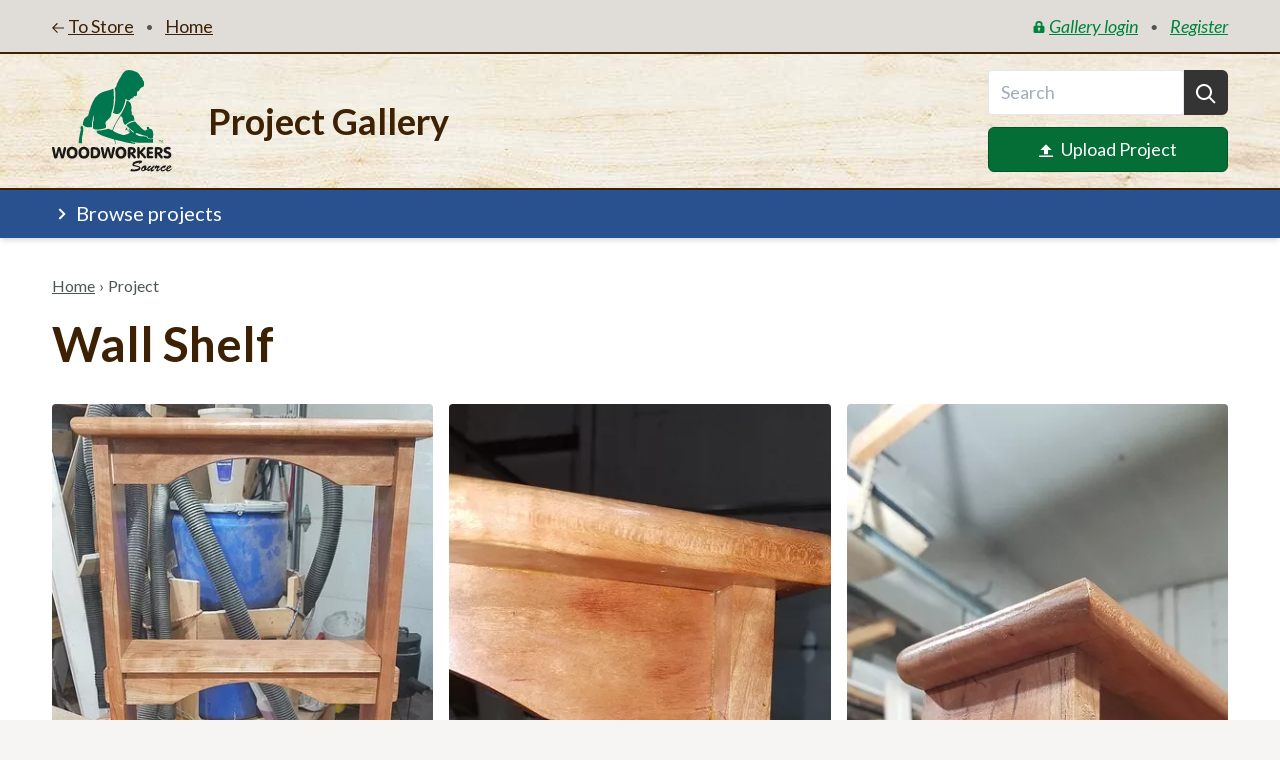

--- FILE ---
content_type: text/html; charset=UTF-8
request_url: https://www.woodworkerssource.com/project-gallery/projects/6130/wall-shelf
body_size: 7253
content:
<!doctype html><html class="no-js" lang="en-US"><head><meta charset="utf-8"><title>Wall Shelf</title><meta name="description" content="" /><link rel="home" href="https://www.woodworkerssource.com/project-gallery/" /><link rel="canonical" href="https://www.woodworkerssource.com/project-gallery/projects/6130"><meta name="viewport" content="width=device-width, initial-scale=1"><meta property="og:title" content="Wall Shelf"><meta property="og:type" content="website"><meta property="og:url" content="https://www.woodworkerssource.com/project-gallery/projects/6130"><meta property="og:image" content=""><meta name="format-detection" content="telephone=no"/><meta name="theme-color" content="#fafafa"><script>
      /*! modernizr 3.11.3 (Custom Build) | MIT *
 * https://modernizr.com/download/?-setclasses !*/
!function(n,e,s,o){function a(n,e){return typeof n===e}var i=[],t={_version:"3.11.3",_config:{classPrefix:"",enableClasses:!0,enableJSClass:!0,usePrefixes:!0},_q:[],on:function(n,e){var s=this;setTimeout(function(){e(s[n])},0)},addTest:function(n,e,s){i.push({name:n,fn:e,options:s})},addAsyncTest:function(n){i.push({name:null,fn:n})}},Modernizr=function(){};Modernizr.prototype=t,Modernizr=new Modernizr;var l=[],f=s.documentElement,r="svg"===f.nodeName.toLowerCase();!function(){var n,e,s,o,t,f,r;for(var c in i)if(i.hasOwnProperty(c)){if(n=[],e=i[c],e.name&&(n.push(e.name.toLowerCase()),e.options&&e.options.aliases&&e.options.aliases.length))for(s=0;s<e.options.aliases.length;s++)n.push(e.options.aliases[s].toLowerCase());for(o=a(e.fn,"function")?e.fn():e.fn,t=0;t<n.length;t++)f=n[t],r=f.split("."),1===r.length?Modernizr[r[0]]=o:(Modernizr[r[0]]&&(!Modernizr[r[0]]||Modernizr[r[0]]instanceof Boolean)||(Modernizr[r[0]]=new Boolean(Modernizr[r[0]])),Modernizr[r[0]][r[1]]=o),l.push((o?"":"no-")+r.join("-"))}}(),function(n){var e=f.className,s=Modernizr._config.classPrefix||"";if(r&&(e=e.baseVal),Modernizr._config.enableJSClass){var o=new RegExp("(^|\\s)"+s+"no-js(\\s|$)");e=e.replace(o,"$1"+s+"js$2")}Modernizr._config.enableClasses&&(n.length>0&&(e+=" "+s+n.join(" "+s)),r?f.className.baseVal=e:f.className=e)}(l),delete t.addTest,delete t.addAsyncTest;for(var c=0;c<Modernizr._q.length;c++)Modernizr._q[c]();n.Modernizr=Modernizr}(window,window,document);    </script><link rel="icon" href="https://www.woodworkerssource.com/project-gallery//favicon.ico?v=1"><link rel="stylesheet" href="https://www.woodworkerssource.com/project-gallery//css/main.min.css"><link href="https://fonts.googleapis.com/css2?family=Lato:ital,wght@0,400;0,700;1,400;1,700&display=swap" rel="stylesheet"><!-- Global site tag (gtag.js) - Google Analytics --><script async src="https://www.googletagmanager.com/gtag/js?id=G-GS5Z2Q7496"></script><script>
  window.dataLayer = window.dataLayer || [];
  function gtag(){dataLayer.push(arguments);}
  gtag('js', new Date());

  gtag('config', 'G-GS5Z2Q7496');
</script><!-- Hotjar Tracking Code for www.woodworkerssource.com --><script>
    (function(h,o,t,j,a,r){
        h.hj=h.hj||function(){(h.hj.q=h.hj.q||[]).push(arguments)};
        h._hjSettings={hjid:708856,hjsv:6};
        a=o.getElementsByTagName('head')[0];
        r=o.createElement('script');r.async=1;
        r.src=t+h._hjSettings.hjid+j+h._hjSettings.hjsv;
        a.appendChild(r);
    })(window,document,'https://static.hotjar.com/c/hotjar-','.js?sv=');
</script><style> #id_765334929 { background-image: url(https://www.woodworkerssource.com/project-gallery/uploads/_transformed/site/775/header-bg_353fe5.jpg) } </style></head><body><header class="Header js-header"><div class="bg-gray-200 border-b-2 border-brown-500 py-3"><div class="container flex"><div class="flex items-center"><a class="Link group underline relative cursor-pointer mt-px " href="https://woodworkerssource.com"><svg class="svg-icon Link_icon inline mr-1  " focusable="false" role="img" aria-label="arrow-left"><use xlink:href="https://www.woodworkerssource.com/project-gallery/img/icons.svg#arrow-left" aria-hidden="true"></use></svg>To Store</a><span class="mx-3 text-gray-400 text-sm ">&bull;</span><a class="Link group underline relative cursor-pointer mt-px mr-2 " href="https://www.woodworkerssource.com/project-gallery/"><span class="whitespace-no-wrap">Home</span></a></div><div class="flex items-center ml-auto pl-3 text-green-300 italic links-inherit-color md:text-lg"><a class="Link group underline relative cursor-pointer text-base md:text-lg " href="https://www.woodworkerssource.com/project-gallery/login"><svg class="svg-icon Link_icon inline mr-1 -mt-2px " focusable="false" role="img" aria-label="lock-closed"><use xlink:href="https://www.woodworkerssource.com/project-gallery/img/icons.svg#lock-closed" aria-hidden="true"></use></svg>Gallery login</a><span class="mx-3 text-gray-400 text-sm ">&bull;</span><a class="Link group underline relative cursor-pointer text-base md:text-lg " href="https://www.woodworkerssource.com/project-gallery/register"><span class="whitespace-no-wrap">Register</span></a></div></div></div><div class="bg-gray-100 bg-center border-b-2 border-brown-500 py-4" id="id_765334929"><div class="container flex items-center"><a class="flex-1 mr-6 sm:mr-4 md:flex-none w-220 sm:flex-auto sm:w-100 md:w-140" href="https://www.woodworkerssource.com/project-gallery/"><picture><img class="Header_logo w-auto sm:w-full" src="https://www.woodworkerssource.com/project-gallery/uploads/site/woodworkers-source-logo.svg" width="89" height="75" alt="" sizes="90px" style=""></picture></a><div class="ml-auto w-220 sm:w-auto sm:flex sm:items-center sm:flex-grow"><p class="h1 text-center text-brown-500 sm:w-full sm:flex-auto sm:pr-6 md:pr-8 md:text-left lg:text-4xl">Project Gallery</p><div class="mt-3 sm:w-180 sm:mt-0 flex-none md:w-240"><form action="https://www.woodworkerssource.com/project-gallery/search" autocomplete="off"><div class="flex"><input class="form-input w-full md:text-lg" type="search" size="5" name="q" placeholder="Search"><button class="px-3 bg-gray-500 text-white rounded-r-md" aria-label="Search"><svg class="svg-icon icon-xl" focusable="false" role="img" aria-label="search"><use xlink:href="https://www.woodworkerssource.com/project-gallery/img/icons.svg#search" aria-hidden="true"></use></svg></button></div></form><a class="flex justify-center items-center text-white rounded-md bg-green-400 border border-green-500 px-4 py-2 mt-3 hover:bg-green-500 md:text-lg" href="https://www.woodworkerssource.com/project-gallery/login?redirect=upload"><svg class="svg-icon mr-2" focusable="false" role="img" aria-label="upload"><use xlink:href="https://www.woodworkerssource.com/project-gallery/img/icons.svg#upload" aria-hidden="true"></use></svg> Upload Project
          </a></div></div></div></div><div class="Header_filterToggle z-10 bg-blue-300 text-white shadow-md "><div class="container h-full flex"><noscript><a class="text-white" href="#filters">Browse projects &darr;</a></noscript><button class="flex w-full items-center mb-2px md:text-lg lg:text-xl hide-no-js js-filterToggle" aria-expanded="false" aria-controls="filters"><svg class="svg-icon icon-xl md:mr-1 lg:mt-px" focusable="false" role="img" aria-label="chevron-right"><use xlink:href="https://www.woodworkerssource.com/project-gallery/img/icons.svg#chevron-right" aria-hidden="true"></use></svg> Browse projects
        </button></div></div></header><main><div class="container page"><nav class="Crumbs " aria-label="Breadcrumb"><ol><li><a class="underline" href="https://www.woodworkerssource.com/project-gallery/">Home</a><span class="px-1" aria-hidden>›</span></li><li><span class="" aria-current="page">Project</span></li></ul></nav><article><h1 class="inline mt-2 mr-2 sm:mr-4 md:mr-5">Wall Shelf</h1><div class="mt-3 sm:mt-5 md:mt-7"><ul class="Masonry clearfix -m-1 lg:-m-2"><li class="Masonry_sizer p-1 w-1/2 sm:w-1/3 lg:p-2" role="presentation"></li><li class="Masonry_item float-left p-1 w-1/2 sm:w-1/3 lg:p-2"><a class="" href="https://www.woodworkerssource.com/project-gallery/uploads/_transformed/projects/6130/6131/IMG_20210102_225512_505_4e41ff.jpg" data-fancybox="gallery" data-caption=""><picture><source type="image/webp" srcset="https://www.woodworkerssource.com/project-gallery/uploads/_transformed/projects/6130/6131/IMG_20210102_225512_505_a2db52.webp?1610150718 175w, https://www.woodworkerssource.com/project-gallery/uploads/_transformed/projects/6130/6131/IMG_20210102_225512_505_616b2c.webp?1610150718 400w" sizes="(min-width: 1024px) 380px, (min-width: 768px) 237px, (min-width: 576px) 175px, 50vw"><img class="block rounded" src="data:image/svg+xml;charset=utf-8,%3Csvg%20xmlns%3D%27http%3A%2F%2Fwww.w3.org%2F2000%2Fsvg%27%20width%3D%271%27%20height%3D%271%27%20style%3D%27background%3Atransparent%27%2F%3E" srcset="https://www.woodworkerssource.com/project-gallery/uploads/_transformed/projects/6130/6131/IMG_20210102_225512_505_a2db52.jpg?1610150718 175w, https://www.woodworkerssource.com/project-gallery/uploads/_transformed/projects/6130/6131/IMG_20210102_225512_505_616b2c.jpg?1610150718 400w" width="400" height="500" alt="" sizes="(min-width: 1024px) 380px, (min-width: 768px) 237px, (min-width: 576px) 175px, 50vw" style="width:100%;height:auto;"></picture></a></li><li class="Masonry_item float-left p-1 w-1/2 sm:w-1/3 lg:p-2"><a class="" href="https://www.woodworkerssource.com/project-gallery/uploads/_transformed/projects/6130/6132/20210108_185703_4e41ff.jpg" data-fancybox="gallery" data-caption=""><picture><source type="image/webp" srcset="https://www.woodworkerssource.com/project-gallery/uploads/_transformed/projects/6130/6132/20210108_185703_a2db52.webp?1610150719 175w, https://www.woodworkerssource.com/project-gallery/uploads/_transformed/projects/6130/6132/20210108_185703_616b2c.webp?1610150719 400w" sizes="(min-width: 1024px) 380px, (min-width: 768px) 237px, (min-width: 576px) 175px, 50vw"><img class="block rounded" src="data:image/svg+xml;charset=utf-8,%3Csvg%20xmlns%3D%27http%3A%2F%2Fwww.w3.org%2F2000%2Fsvg%27%20width%3D%271%27%20height%3D%271%27%20style%3D%27background%3Atransparent%27%2F%3E" srcset="https://www.woodworkerssource.com/project-gallery/uploads/_transformed/projects/6130/6132/20210108_185703_a2db52.jpg?1610150719 175w, https://www.woodworkerssource.com/project-gallery/uploads/_transformed/projects/6130/6132/20210108_185703_616b2c.jpg?1610150719 400w" width="400" height="711" alt="" sizes="(min-width: 1024px) 380px, (min-width: 768px) 237px, (min-width: 576px) 175px, 50vw" style="width:100%;height:auto;"></picture></a></li><li class="Masonry_item float-left p-1 w-1/2 sm:w-1/3 lg:p-2"><a class="" href="https://www.woodworkerssource.com/project-gallery/uploads/_transformed/projects/6130/6133/20210108_185643_4e41ff.jpg" data-fancybox="gallery" data-caption=""><picture><source type="image/webp" srcset="https://www.woodworkerssource.com/project-gallery/uploads/_transformed/projects/6130/6133/20210108_185643_a2db52.webp?1610150719 175w, https://www.woodworkerssource.com/project-gallery/uploads/_transformed/projects/6130/6133/20210108_185643_616b2c.webp?1610150719 400w" sizes="(min-width: 1024px) 380px, (min-width: 768px) 237px, (min-width: 576px) 175px, 50vw"><img class="block rounded" src="data:image/svg+xml;charset=utf-8,%3Csvg%20xmlns%3D%27http%3A%2F%2Fwww.w3.org%2F2000%2Fsvg%27%20width%3D%271%27%20height%3D%271%27%20style%3D%27background%3Atransparent%27%2F%3E" srcset="https://www.woodworkerssource.com/project-gallery/uploads/_transformed/projects/6130/6133/20210108_185643_a2db52.jpg?1610150719 175w, https://www.woodworkerssource.com/project-gallery/uploads/_transformed/projects/6130/6133/20210108_185643_616b2c.jpg?1610150719 400w" width="400" height="711" alt="" sizes="(min-width: 1024px) 380px, (min-width: 768px) 237px, (min-width: 576px) 175px, 50vw" style="width:100%;height:auto;"></picture></a></li><li class="Masonry_item float-left p-1 w-1/2 sm:w-1/3 lg:p-2"><a class="" href="https://www.woodworkerssource.com/project-gallery/uploads/_transformed/projects/6130/6134/IMG_20201230_210531_116_4e41ff.jpg" data-fancybox="gallery" data-caption=""><picture><source type="image/webp" srcset="https://www.woodworkerssource.com/project-gallery/uploads/_transformed/projects/6130/6134/IMG_20201230_210531_116_a2db52.webp?1610150720 175w, https://www.woodworkerssource.com/project-gallery/uploads/_transformed/projects/6130/6134/IMG_20201230_210531_116_616b2c.webp?1610150720 400w" sizes="(min-width: 1024px) 380px, (min-width: 768px) 237px, (min-width: 576px) 175px, 50vw"><img class="block rounded" src="data:image/svg+xml;charset=utf-8,%3Csvg%20xmlns%3D%27http%3A%2F%2Fwww.w3.org%2F2000%2Fsvg%27%20width%3D%271%27%20height%3D%271%27%20style%3D%27background%3Atransparent%27%2F%3E" srcset="https://www.woodworkerssource.com/project-gallery/uploads/_transformed/projects/6130/6134/IMG_20201230_210531_116_a2db52.jpg?1610150720 175w, https://www.woodworkerssource.com/project-gallery/uploads/_transformed/projects/6130/6134/IMG_20201230_210531_116_616b2c.jpg?1610150720 400w" width="400" height="400" alt="" sizes="(min-width: 1024px) 380px, (min-width: 768px) 237px, (min-width: 576px) 175px, 50vw" style="width:100%;height:auto;"></picture></a></li><li class="Masonry_item float-left p-1 w-1/2 sm:w-1/3 lg:p-2"><a class="" href="https://www.woodworkerssource.com/project-gallery/uploads/_transformed/projects/6130/6135/IMG_20201230_210531_157_4e41ff.jpg" data-fancybox="gallery" data-caption=""><picture><source type="image/webp" srcset="https://www.woodworkerssource.com/project-gallery/uploads/_transformed/projects/6130/6135/IMG_20201230_210531_157_a2db52.webp?1610150720 175w, https://www.woodworkerssource.com/project-gallery/uploads/_transformed/projects/6130/6135/IMG_20201230_210531_157_616b2c.webp?1610150720 400w" sizes="(min-width: 1024px) 380px, (min-width: 768px) 237px, (min-width: 576px) 175px, 50vw"><img class="block rounded" src="data:image/svg+xml;charset=utf-8,%3Csvg%20xmlns%3D%27http%3A%2F%2Fwww.w3.org%2F2000%2Fsvg%27%20width%3D%271%27%20height%3D%271%27%20style%3D%27background%3Atransparent%27%2F%3E" srcset="https://www.woodworkerssource.com/project-gallery/uploads/_transformed/projects/6130/6135/IMG_20201230_210531_157_a2db52.jpg?1610150720 175w, https://www.woodworkerssource.com/project-gallery/uploads/_transformed/projects/6130/6135/IMG_20201230_210531_157_616b2c.jpg?1610150720 400w" width="400" height="400" alt="" sizes="(min-width: 1024px) 380px, (min-width: 768px) 237px, (min-width: 576px) 175px, 50vw" style="width:100%;height:auto;"></picture></a></li><li class="Masonry_item float-left p-1 w-1/2 sm:w-1/3 lg:p-2"><a class="" href="https://www.woodworkerssource.com/project-gallery/uploads/_transformed/projects/6130/6136/20210108_185607_4e41ff.jpg" data-fancybox="gallery" data-caption=""><picture><source type="image/webp" srcset="https://www.woodworkerssource.com/project-gallery/uploads/_transformed/projects/6130/6136/20210108_185607_a2db52.webp?1610150721 175w, https://www.woodworkerssource.com/project-gallery/uploads/_transformed/projects/6130/6136/20210108_185607_616b2c.webp?1610150721 400w" sizes="(min-width: 1024px) 380px, (min-width: 768px) 237px, (min-width: 576px) 175px, 50vw"><img class="block rounded" src="data:image/svg+xml;charset=utf-8,%3Csvg%20xmlns%3D%27http%3A%2F%2Fwww.w3.org%2F2000%2Fsvg%27%20width%3D%271%27%20height%3D%271%27%20style%3D%27background%3Atransparent%27%2F%3E" srcset="https://www.woodworkerssource.com/project-gallery/uploads/_transformed/projects/6130/6136/20210108_185607_a2db52.jpg?1610150721 175w, https://www.woodworkerssource.com/project-gallery/uploads/_transformed/projects/6130/6136/20210108_185607_616b2c.jpg?1610150721 400w" width="400" height="711" alt="" sizes="(min-width: 1024px) 380px, (min-width: 768px) 237px, (min-width: 576px) 175px, 50vw" style="width:100%;height:auto;"></picture></a></li><li class="Masonry_item float-left p-1 w-1/2 sm:w-1/3 lg:p-2"><a class="" href="https://www.woodworkerssource.com/project-gallery/uploads/_transformed/projects/6130/6137/20210108_185550_4e41ff.jpg" data-fancybox="gallery" data-caption=""><picture><source type="image/webp" srcset="https://www.woodworkerssource.com/project-gallery/uploads/_transformed/projects/6130/6137/20210108_185550_a2db52.webp?1610150721 175w, https://www.woodworkerssource.com/project-gallery/uploads/_transformed/projects/6130/6137/20210108_185550_616b2c.webp?1610150721 400w" sizes="(min-width: 1024px) 380px, (min-width: 768px) 237px, (min-width: 576px) 175px, 50vw"><img class="block rounded" src="data:image/svg+xml;charset=utf-8,%3Csvg%20xmlns%3D%27http%3A%2F%2Fwww.w3.org%2F2000%2Fsvg%27%20width%3D%271%27%20height%3D%271%27%20style%3D%27background%3Atransparent%27%2F%3E" srcset="https://www.woodworkerssource.com/project-gallery/uploads/_transformed/projects/6130/6137/20210108_185550_a2db52.jpg?1610150721 175w, https://www.woodworkerssource.com/project-gallery/uploads/_transformed/projects/6130/6137/20210108_185550_616b2c.jpg?1610150721 400w" width="400" height="711" alt="" sizes="(min-width: 1024px) 380px, (min-width: 768px) 237px, (min-width: 576px) 175px, 50vw" style="width:100%;height:auto;"></picture></a></li><li class="Masonry_item float-left p-1 w-1/2 sm:w-1/3 lg:p-2"><a class="" href="https://www.woodworkerssource.com/project-gallery/uploads/_transformed/projects/6130/6138/20210108_185746_4e41ff.jpg" data-fancybox="gallery" data-caption=""><picture><source type="image/webp" srcset="https://www.woodworkerssource.com/project-gallery/uploads/_transformed/projects/6130/6138/20210108_185746_a2db52.webp?1610150722 175w, https://www.woodworkerssource.com/project-gallery/uploads/_transformed/projects/6130/6138/20210108_185746_616b2c.webp?1610150722 400w" sizes="(min-width: 1024px) 380px, (min-width: 768px) 237px, (min-width: 576px) 175px, 50vw"><img class="block rounded" src="data:image/svg+xml;charset=utf-8,%3Csvg%20xmlns%3D%27http%3A%2F%2Fwww.w3.org%2F2000%2Fsvg%27%20width%3D%271%27%20height%3D%271%27%20style%3D%27background%3Atransparent%27%2F%3E" srcset="https://www.woodworkerssource.com/project-gallery/uploads/_transformed/projects/6130/6138/20210108_185746_a2db52.jpg?1610150722 175w, https://www.woodworkerssource.com/project-gallery/uploads/_transformed/projects/6130/6138/20210108_185746_616b2c.jpg?1610150722 400w" width="400" height="711" alt="" sizes="(min-width: 1024px) 380px, (min-width: 768px) 237px, (min-width: 576px) 175px, 50vw" style="width:100%;height:auto;"></picture></a></li></ul></div><div class="border-t pt-4 mt-5 md:pt-5 md:mt-6 lg:pt-6 lg:mt-7"><p class="italic text-gray-400 text-sm sm:text-base lg:text-lg">
          by 
          <a class="underline text-gray-400" href="https://www.woodworkerssource.com/project-gallery/projects/author/6128"><b>ukype</b>
                                        (4 other projects)
                      </a><span class="ml-2"><a class="mr-2 hover:text-gray-300" href="https://www.instagram.com/ukype/" rel="nofollow noopener" target="_blank"><svg class="svg-icon icon-3xl" focusable="false" role="img" aria-label="Instagram logo"><use xlink:href="https://www.woodworkerssource.com/project-gallery/img/icons.svg#instagram-square" aria-hidden="true"></use></svg></a></span></p><ul class="flex -mx-1 mt-3 flex-wrap md:mt-4"><li class="px-1 pb-1 lg:pb-2"><a class="Tag +blue +" href="https://www.woodworkerssource.com/project-gallery/projects/furniture">Furniture</a></li><li class="px-1 pb-1 lg:pb-2"><a class="Tag +mustard +" href="https://www.woodworkerssource.com/project-gallery/projects/cherry">Cherry</a></li><li class="px-1 pb-1 lg:pb-2"><a class="Tag + +" href="https://www.woodworkerssource.com/project-gallery/projects/bevels">Bevels</a></li><li class="px-1 pb-1 lg:pb-2"><a class="Tag + +" href="https://www.woodworkerssource.com/project-gallery/projects/hand-tools-only">Hand Tools Only</a></li><li class="px-1 pb-1 lg:pb-2"><a class="Tag + +" href="https://www.woodworkerssource.com/project-gallery/projects/mortise-tenons">Mortise &amp; Tenons</a></li><li class="px-1 pb-1 lg:pb-2"><a class="Tag + +" href="https://www.woodworkerssource.com/project-gallery/projects/sculpting">Sculpting</a></li></ul></div><div class="Body_text max-w-none mb-5 mt-3 border-b pb-4 sm:mt-4 sm:text-lg md:text-xl md:mt-6 lg:pb-5 lg:mb-6"><p>Wall shelf or spice rack</p><p><b>Finish: </b>Clear shellac</p></div><div class="mt-2 italic sm:text-lg underline-links"><p>Project plans available <a href="http://www.woodworkingmasterclasses.com" rel="nofollow noreferrer noopener" target="_blank">here</a>.</p></div><p class="italic font-bold mt-2 sm:text-lg">Project posted: <time datetime="2021-01-08">January 8, 2021</time></p><footer class="border-t border-gray-300 pt-5 mt-6 sm:pt-6 sm:mt-8 md:pt-7 md:mt-10"><h2 class="mb-3 sm:mb-5">Related projects</h2><ul class="flex flex-wrap -m-1 lg:-m-2"><li class="p-1 w-1/3 sm:w-1/4 md:w-1/6 lg:p-2"><a class="" href="https://www.woodworkerssource.com/project-gallery/projects/15856/cutting-and-charcuterie-boards"><picture><source type="image/webp" srcset="https://www.woodworkerssource.com/project-gallery/uploads/_transformed/projects/15856/15857/IMG_0835_035c4d.webp?1765997051 175w"><img class="rounded" src="data:image/svg+xml;charset=utf-8,%3Csvg%20xmlns%3D%27http%3A%2F%2Fwww.w3.org%2F2000%2Fsvg%27%20width%3D%271%27%20height%3D%271%27%20style%3D%27background%3Atransparent%27%2F%3E" srcset="https://www.woodworkerssource.com/project-gallery/uploads/_transformed/projects/15856/15857/IMG_0835_035c4d.jpeg?1765997051 175w" width="175" height="175" alt="" style="width:100%;height:auto;"></picture></a></li><li class="p-1 w-1/3 sm:w-1/4 md:w-1/6 lg:p-2"><a class="" href="https://www.woodworkerssource.com/project-gallery/projects/15099/kitchen-utensils"><picture><source type="image/webp" srcset="https://www.woodworkerssource.com/project-gallery/uploads/_transformed/projects/15099/15100/Character_Maple_Hard_Don_Krug_11_035c4d.webp?1746202685 175w"><img class="rounded" src="data:image/svg+xml;charset=utf-8,%3Csvg%20xmlns%3D%27http%3A%2F%2Fwww.w3.org%2F2000%2Fsvg%27%20width%3D%271%27%20height%3D%271%27%20style%3D%27background%3Atransparent%27%2F%3E" srcset="https://www.woodworkerssource.com/project-gallery/uploads/_transformed/projects/15099/15100/Character_Maple_Hard_Don_Krug_11_035c4d.JPG?1746202685 175w" width="175" height="175" alt="" style="width:100%;height:auto;"></picture></a></li><li class="p-1 w-1/3 sm:w-1/4 md:w-1/6 lg:p-2"><a class="" href="https://www.woodworkerssource.com/project-gallery/projects/14889/spatula-set"><picture><source type="image/webp" srcset="https://www.woodworkerssource.com/project-gallery/uploads/_transformed/projects/14889/14890/119_Sahba_N_0006_035c4d.webp?1744908310 175w"><img class="rounded" src="data:image/svg+xml;charset=utf-8,%3Csvg%20xmlns%3D%27http%3A%2F%2Fwww.w3.org%2F2000%2Fsvg%27%20width%3D%271%27%20height%3D%271%27%20style%3D%27background%3Atransparent%27%2F%3E" srcset="https://www.woodworkerssource.com/project-gallery/uploads/_transformed/projects/14889/14890/119_Sahba_N_0006_035c4d.JPG?1744908310 175w" width="175" height="175" alt="" style="width:100%;height:auto;"></picture></a></li><li class="p-1 w-1/3 sm:w-1/4 md:w-1/6 lg:p-2"><a class="" href="https://www.woodworkerssource.com/project-gallery/projects/14857/table-essentials-lazy-susan-napkin-holder-and-salt-and-pepper-shakers"><picture><source type="image/webp" srcset="https://www.woodworkerssource.com/project-gallery/uploads/_transformed/projects/14857/14858/192_Pettyjohn_R__0003_035c4d.webp?1744837618 175w"><img class="rounded" src="data:image/svg+xml;charset=utf-8,%3Csvg%20xmlns%3D%27http%3A%2F%2Fwww.w3.org%2F2000%2Fsvg%27%20width%3D%271%27%20height%3D%271%27%20style%3D%27background%3Atransparent%27%2F%3E" srcset="https://www.woodworkerssource.com/project-gallery/uploads/_transformed/projects/14857/14858/192_Pettyjohn_R__0003_035c4d.JPG?1744837618 175w" width="175" height="175" alt="" style="width:100%;height:auto;"></picture></a></li></ul></footer><div id="disqus_thread" class="mt-4 md:mt-6"></div><script>
  var disqus_config = function () {
    this.page.url = 'https://www.woodworkerssource.com/project-gallery/projects/6130/wall-shelf';
    this.page.identifier = 'project_6130';
  };
  (function() {
    var d = document, s = d.createElement('script');
    s.src = 'https://woodworkerssource.disqus.com/embed.js';
    s.setAttribute('data-timestamp', +new Date());
    (d.head || d.body).appendChild(s);
  })();
</script><noscript>Please enable JavaScript to view the <a href="https://disqus.com/?ref_noscript">comments powered by Disqus.</a></noscript></article></div><div class="Filters_mask hidden js-closeFilters"></div><div class="Filters top-0 inset-x-0 bg-gray-100 overflow-auto shadow-md js-filters js-filtersScrollable" id="filters" style="height:620px"><div class="container pt-4"><h3 class="h5 pb-3 focus:border-3  js-filterHeader" tabindex="-1">By Project Types (14)</h3><ul class="FilterList " id="listId-1"><li class=""><a class="" href="https://www.woodworkerssource.com/project-gallery/projects/art">Art</a></li><li class=""><a class="" href="https://www.woodworkerssource.com/project-gallery/projects/boxes">Boxes</a></li><li class=""><a class="" href="https://www.woodworkerssource.com/project-gallery/projects/cabinets">Cabinets</a></li><li class=""><a class="" href="https://www.woodworkerssource.com/project-gallery/projects/car-interiors">Cars &amp; Automotive</a></li><li class=""><a class="" href="https://www.woodworkerssource.com/project-gallery/projects/clocks">Clocks</a></li><li class=""><a class="" href="https://www.woodworkerssource.com/project-gallery/projects/furniture">Furniture</a></li><li class=""><a class="" href="https://www.woodworkerssource.com/project-gallery/projects/food-drink">Food &amp; Drink</a></li><li class=""><a class="" href="https://www.woodworkerssource.com/project-gallery/projects/home-improvement">Home Improvement</a></li><li class=""><a class="" href="https://www.woodworkerssource.com/project-gallery/projects/musical-instruments">Musical Instruments</a></li><li class=""><a class="" href="https://www.woodworkerssource.com/project-gallery/projects/outdoor">Outdoor</a></li><li class=""><a class="" href="https://www.woodworkerssource.com/project-gallery/projects/signs-plaques-frames">Signs, Plaques &amp; Frames</a></li><li class=""><a class="" href="https://www.woodworkerssource.com/project-gallery/projects/toys-games">Toys &amp; Games</a></li><li class=""><a class="" href="https://www.woodworkerssource.com/project-gallery/projects/turnings">Turnings</a></li><li class=""><a class="" href="https://www.woodworkerssource.com/project-gallery/projects/other">Other</a></li></ul><hr class="border-gray-300 -mx-container"><h3 class="h5 pb-3 focus:border-3 mt-7 js-filterHeader" tabindex="-1">By Techniques (35)</h3><ul class="FilterList truncated" id="listId-2"><li class=""><a class="" href="https://www.woodworkerssource.com/project-gallery/projects/bandsawing">Bandsawing</a></li><li class=""><a class="" href="https://www.woodworkerssource.com/project-gallery/projects/bending">Bending</a></li><li class=""><a class="" href="https://www.woodworkerssource.com/project-gallery/projects/bevels">Bevels</a></li><li class=""><a class="" href="https://www.woodworkerssource.com/project-gallery/projects/box-joints">Box Joints</a></li><li class=""><a class="" href="https://www.woodworkerssource.com/project-gallery/projects/bridle-joints">Bridle Joints</a></li><li class=""><a class="" href="https://www.woodworkerssource.com/project-gallery/projects/burning">Burning</a></li><li class=""><a class="" href="https://www.woodworkerssource.com/project-gallery/projects/carving">Carving</a></li><li class=""><a class="" href="https://www.woodworkerssource.com/project-gallery/projects/cnc">CNC</a></li><li class=""><a class="" href="https://www.woodworkerssource.com/project-gallery/projects/dado-joints">Dado or Groove Joints</a></li><li class=""><a class="" href="https://www.woodworkerssource.com/project-gallery/projects/dovetails">Dovetails</a></li><li class=""><a class="" href="https://www.woodworkerssource.com/project-gallery/projects/resin-pour">Epoxy Resin Pour</a></li><li class=""><a class="" href="https://www.woodworkerssource.com/project-gallery/projects/hand-tools-only">Hand Tools Only</a></li><li class=""><a class="" href="https://www.woodworkerssource.com/project-gallery/projects/inlay">Inlay</a></li><li class=""><a class="" href="https://www.woodworkerssource.com/project-gallery/projects/intarsia-1">Intarsia</a></li><li class=""><a class="" href="https://www.woodworkerssource.com/project-gallery/projects/lamination">Lamination</a></li><li class=""><a class="" href="https://www.woodworkerssource.com/project-gallery/projects/lap-joints">Lap Joints</a></li><li class=""><a class="" href="https://www.woodworkerssource.com/project-gallery/projects/laser-engraving">Laser</a></li><li class=""><a class="" href="https://www.woodworkerssource.com/project-gallery/projects/marquetry">Marquetry</a></li><li class=""><a class="" href="https://www.woodworkerssource.com/project-gallery/projects/miters">Miter Joints</a></li><li class=""><a class="" href="https://www.woodworkerssource.com/project-gallery/projects/mortise-tenons">Mortise &amp; Tenons</a></li><li class=""><a class="" href="https://www.woodworkerssource.com/project-gallery/projects/mosaic">Mosaic</a></li><li class=""><a class="" href="https://www.woodworkerssource.com/project-gallery/projects/pyrography">Pyrography</a></li><li class=""><a class="" href="https://www.woodworkerssource.com/project-gallery/projects/rabbet-joints">Rabbet Joints</a></li><li class=""><a class="" href="https://www.woodworkerssource.com/project-gallery/projects/resawing">Resawing</a></li><li class=""><a class="" href="https://www.woodworkerssource.com/project-gallery/projects/routing">Routing</a></li><li class=""><a class="" href="https://www.woodworkerssource.com/project-gallery/projects/scroll-sawing">Scroll Sawing</a></li><li class=""><a class="" href="https://www.woodworkerssource.com/project-gallery/projects/sculpting">Sculpting</a></li><li class=""><a class="" href="https://www.woodworkerssource.com/project-gallery/projects/splines">Splines</a></li><li class=""><a class="" href="https://www.woodworkerssource.com/project-gallery/projects/tapers">Tapers</a></li><li class=""><a class="" href="https://www.woodworkerssource.com/project-gallery/projects/texturing">Texturing</a></li><li class=""><a class="" href="https://www.woodworkerssource.com/project-gallery/projects/tongue-groove-joints">Tongue &amp; Groove Joints</a></li><li class=""><a class="" href="https://www.woodworkerssource.com/project-gallery/projects/turning">Turning</a></li><li class=""><a class="" href="https://www.woodworkerssource.com/project-gallery/projects/veneerings">Veneering</a></li><li class=""><a class="" href="https://www.woodworkerssource.com/project-gallery/projects/wedges">Wedges</a></li><li class=""><a class="" href="https://www.woodworkerssource.com/project-gallery/projects/pocket-screws">Pocket Screws</a></li></ul><p class="text-right text-sm text-blue-300 relative -mx-container md:text-base"><button class="px-container pb-2 hover:text-blue-500 js-seeMore" data-list-id="listId-2">See more</button></p><hr class="border-gray-300 -mx-container"><h3 class="h5 pb-3 focus:border-3 mt-7 js-filterHeader" tabindex="-1">By Woods (113)</h3><ul class="FilterList truncated" id="listId-3"><li class=""><a class="" href="https://www.woodworkerssource.com/project-gallery/projects/afromosia">Afromosia</a></li><li class=""><a class="" href="https://www.woodworkerssource.com/project-gallery/projects/alder">Alder</a></li><li class=""><a class="" href="https://www.woodworkerssource.com/project-gallery/projects/anigre">Anigre</a></li><li class=""><a class="" href="https://www.woodworkerssource.com/project-gallery/projects/ash">Ash</a></li><li class=""><a class="" href="https://www.woodworkerssource.com/project-gallery/projects/baltic-birch">Baltic Birch Plywood</a></li><li class=""><a class="" href="https://www.woodworkerssource.com/project-gallery/projects/bamboo">Bamboo</a></li><li class=""><a class="" href="https://www.woodworkerssource.com/project-gallery/projects/basswood">Basswood</a></li><li class=""><a class="" href="https://www.woodworkerssource.com/project-gallery/projects/beli">Beli</a></li><li class=""><a class="" href="https://www.woodworkerssource.com/project-gallery/projects/birch">Birch</a></li><li class=""><a class="" href="https://www.woodworkerssource.com/project-gallery/projects/beech">Beech</a></li><li class=""><a class="" href="https://www.woodworkerssource.com/project-gallery/projects/bloodwood">Bloodwood</a></li><li class=""><a class="" href="https://www.woodworkerssource.com/project-gallery/projects/bocote">Bocote</a></li><li class=""><a class="" href="https://www.woodworkerssource.com/project-gallery/projects/bubinga">Bubinga</a></li><li class=""><a class="" href="https://www.woodworkerssource.com/project-gallery/projects/butternut">Butternut</a></li><li class=""><a class="" href="https://www.woodworkerssource.com/project-gallery/projects/canarywood">Canarywood</a></li><li class=""><a class="" href="https://www.woodworkerssource.com/project-gallery/projects/aromatic-cedar">Aromatic Cedar</a></li><li class=""><a class="" href="https://www.woodworkerssource.com/project-gallery/projects/spanish-cedar">Spanish Cedar</a></li><li class=""><a class="" href="https://www.woodworkerssource.com/project-gallery/projects/cedar-western-red">Western Red Cedar</a></li><li class=""><a class="" href="https://www.woodworkerssource.com/project-gallery/projects/chakte-kok">Chakte Kok</a></li><li class=""><a class="" href="https://www.woodworkerssource.com/project-gallery/projects/chakte-viga">Chakte Viga</a></li><li class=""><a class="" href="https://www.woodworkerssource.com/project-gallery/projects/chechem">Chechem</a></li><li class=""><a class="" href="https://www.woodworkerssource.com/project-gallery/projects/cherry">Cherry</a></li><li class=""><a class="" href="https://www.woodworkerssource.com/project-gallery/projects/chestnut">Chestnut</a></li><li class=""><a class="" href="https://www.woodworkerssource.com/project-gallery/projects/cocobolo">Cocobolo</a></li><li class=""><a class="" href="https://www.woodworkerssource.com/project-gallery/projects/curupay">Curupay</a></li><li class=""><a class="" href="https://www.woodworkerssource.com/project-gallery/projects/cypress">Cypress</a></li><li class=""><a class="" href="https://www.woodworkerssource.com/project-gallery/projects/ebony-1">Ebony</a></li><li class=""><a class="" href="https://www.woodworkerssource.com/project-gallery/projects/ebony-macassar">Ebony, Macassar</a></li><li class=""><a class="" href="https://www.woodworkerssource.com/project-gallery/projects/eucalyptus">Eucalyptus</a></li><li class=""><a class="" href="https://www.woodworkerssource.com/project-gallery/projects/red-grandis">Red Grandis</a></li><li class=""><a class="" href="https://www.woodworkerssource.com/project-gallery/projects/goncalo-alves">Goncalo Alves</a></li><li class=""><a class="" href="https://www.woodworkerssource.com/project-gallery/projects/granadillo">Granadillo</a></li><li class=""><a class="" href="https://www.woodworkerssource.com/project-gallery/projects/hickory">Hickory</a></li><li class=""><a class="" href="https://www.woodworkerssource.com/project-gallery/projects/holly">Holly</a></li><li class=""><a class="" href="https://www.woodworkerssource.com/project-gallery/projects/imbuia">Imbuia</a></li><li class=""><a class="" href="https://www.woodworkerssource.com/project-gallery/projects/ipe">Ipe</a></li><li class=""><a class="" href="https://www.woodworkerssource.com/project-gallery/projects/iroko">Iroko</a></li><li class=""><a class="" href="https://www.woodworkerssource.com/project-gallery/projects/ironwood">Ironwood</a></li><li class=""><a class="" href="https://www.woodworkerssource.com/project-gallery/projects/jatoba">Jatoba</a></li><li class=""><a class="" href="https://www.woodworkerssource.com/project-gallery/projects/katalox">Katalox</a></li><li class=""><a class="" href="https://www.woodworkerssource.com/project-gallery/projects/koa">Koa</a></li><li class=""><a class="" href="https://www.woodworkerssource.com/project-gallery/projects/korina">Korina</a></li><li class=""><a class="" href="https://www.woodworkerssource.com/project-gallery/projects/lacewood">Lacewood</a></li><li class=""><a class="" href="https://www.woodworkerssource.com/project-gallery/projects/leopardwood">Leopardwood</a></li><li class=""><a class="" href="https://www.woodworkerssource.com/project-gallery/projects/black-limba">Limba, Black</a></li><li class=""><a class="" href="https://www.woodworkerssource.com/project-gallery/projects/white-limba">Limba, White</a></li><li class=""><a class="" href="https://www.woodworkerssource.com/project-gallery/projects/live-edge-slab">Live Edge Slab</a></li><li class=""><a class="" href="https://www.woodworkerssource.com/project-gallery/projects/lovoa">Lovoa</a></li><li class=""><a class="" href="https://www.woodworkerssource.com/project-gallery/projects/macacauba">Macacauba</a></li><li class=""><a class="" href="https://www.woodworkerssource.com/project-gallery/projects/machiche">Machiche</a></li><li class=""><a class="" href="https://www.woodworkerssource.com/project-gallery/projects/madrone">Madrone</a></li><li class=""><a class="" href="https://www.woodworkerssource.com/project-gallery/projects/african-mahogany">Mahogany, African</a></li><li class=""><a class="" href="https://www.woodworkerssource.com/project-gallery/projects/genuine-mahogany">Mahogany, Genuine</a></li><li class=""><a class="" href="https://www.woodworkerssource.com/project-gallery/projects/santos-mahogany">Mahogany, Santos</a></li><li class=""><a class="" href="https://www.woodworkerssource.com/project-gallery/projects/makore">Makore</a></li><li class=""><a class="" href="https://www.woodworkerssource.com/project-gallery/projects/mango">Mango</a></li><li class=""><a class="" href="https://www.woodworkerssource.com/project-gallery/projects/ambrosia-maple">Maple, Ambrosia</a></li><li class=""><a class="" href="https://www.woodworkerssource.com/project-gallery/projects/maple-birds-eye">Maple, Birds Eye</a></li><li class=""><a class="" href="https://www.woodworkerssource.com/project-gallery/projects/maple-burl">Maple Burl</a></li><li class=""><a class="" href="https://www.woodworkerssource.com/project-gallery/projects/curly-maple">Maple, Curly</a></li><li class=""><a class="" href="https://www.woodworkerssource.com/project-gallery/projects/country-maple">Maple, Hard Country</a></li><li class=""><a class="" href="https://www.woodworkerssource.com/project-gallery/projects/hard-white-maple">Maple, Hard White</a></li><li class=""><a class="" href="https://www.woodworkerssource.com/project-gallery/projects/quilted-maple">Maple, Quilted</a></li><li class=""><a class="" href="https://www.woodworkerssource.com/project-gallery/projects/roasted-maple">Maple, Roasted</a></li><li class=""><a class="" href="https://www.woodworkerssource.com/project-gallery/projects/soft-maple">Maple, Soft</a></li><li class=""><a class="" href="https://www.woodworkerssource.com/project-gallery/projects/maple-spalted">Maple, Spalted</a></li><li class=""><a class="" href="https://www.woodworkerssource.com/project-gallery/projects/mappa-burl">Mappa Burl</a></li><li class=""><a class="" href="https://www.woodworkerssource.com/project-gallery/projects/marblewood">Marblewood</a></li><li class=""><a class="" href="https://www.woodworkerssource.com/project-gallery/projects/melamine">Melamine</a></li><li class=""><a class="" href="https://www.woodworkerssource.com/project-gallery/projects/mesquite">Mesquite</a></li><li class=""><a class="" href="https://www.woodworkerssource.com/project-gallery/projects/morado">Morado</a></li><li class=""><a class="" href="https://www.woodworkerssource.com/project-gallery/projects/movingui">Movingui</a></li><li class=""><a class="" href="https://www.woodworkerssource.com/project-gallery/projects/mulberry">Mulberry</a></li><li class=""><a class="" href="https://www.woodworkerssource.com/project-gallery/projects/myrtle">Myrtle</a></li><li class=""><a class="" href="https://www.woodworkerssource.com/project-gallery/projects/red-oak">Oak, Red</a></li><li class=""><a class="" href="https://www.woodworkerssource.com/project-gallery/projects/roasted-red-oak">Oak, Roasted</a></li><li class=""><a class="" href="https://www.woodworkerssource.com/project-gallery/projects/white-oak">Oak, White</a></li><li class=""><a class="" href="https://www.woodworkerssource.com/project-gallery/projects/white-oak-quarter-sawn">Oak, White (Quarter Sawn)</a></li><li class=""><a class="" href="https://www.woodworkerssource.com/project-gallery/projects/olivewood">Olivewood</a></li><li class=""><a class="" href="https://www.woodworkerssource.com/project-gallery/projects/osage-orange">Osage Orange</a></li><li class=""><a class="" href="https://www.woodworkerssource.com/project-gallery/projects/padauk">Padauk</a></li><li class=""><a class="" href="https://www.woodworkerssource.com/project-gallery/projects/palm-black">Palm, Black</a></li><li class=""><a class="" href="https://www.woodworkerssource.com/project-gallery/projects/parota">Parota</a></li><li class=""><a class="" href="https://www.woodworkerssource.com/project-gallery/projects/african-pearwood">African Pearwood</a></li><li class=""><a class="" href="https://www.woodworkerssource.com/project-gallery/projects/pine">Pine</a></li><li class=""><a class="" href="https://www.woodworkerssource.com/project-gallery/projects/pistachio">Pistachio</a></li><li class=""><a class="" href="https://www.woodworkerssource.com/project-gallery/projects/poculi">Poculi</a></li><li class=""><a class="" href="https://www.woodworkerssource.com/project-gallery/projects/poplar">Poplar</a></li><li class=""><a class="" href="https://www.woodworkerssource.com/project-gallery/projects/purple-heart">Purple Heart</a></li><li class=""><a class="" href="https://www.woodworkerssource.com/project-gallery/projects/red-heart">Red Heart</a></li><li class=""><a class="" href="https://www.woodworkerssource.com/project-gallery/projects/redwood">Redwood</a></li><li class=""><a class="" href="https://www.woodworkerssource.com/project-gallery/projects/rosewood">Rosewood</a></li><li class=""><a class="" href="https://www.woodworkerssource.com/project-gallery/projects/rosewood-bolivian">Bolivian Rosewood</a></li><li class=""><a class="" href="https://www.woodworkerssource.com/project-gallery/projects/rosewood-caribbean">Rosewood, Caribbean</a></li><li class=""><a class="" href="https://www.woodworkerssource.com/project-gallery/projects/rosewood-patagonian">Rosewood, Patagonian</a></li><li class=""><a class="" href="https://www.woodworkerssource.com/project-gallery/projects/sapele">Sapele</a></li><li class=""><a class="" href="https://www.woodworkerssource.com/project-gallery/projects/shedua">Shedua</a></li><li class=""><a class="" href="https://www.woodworkerssource.com/project-gallery/projects/sirari">Sirari</a></li><li class=""><a class="" href="https://www.woodworkerssource.com/project-gallery/projects/sycamore">Sycamore</a></li><li class=""><a class="" href="https://www.woodworkerssource.com/project-gallery/projects/teak">Teak</a></li><li class=""><a class="" href="https://www.woodworkerssource.com/project-gallery/projects/unusual-woods">Unusual Woods</a></li><li class=""><a class="" href="https://www.woodworkerssource.com/project-gallery/projects/walnut">Walnut</a></li><li class=""><a class="" href="https://www.woodworkerssource.com/project-gallery/projects/walnut-burl">Walnut Burl</a></li><li class=""><a class="" href="https://www.woodworkerssource.com/project-gallery/projects/walnut-claro">Claro Walnut</a></li><li class=""><a class="" href="https://www.woodworkerssource.com/project-gallery/projects/walnut-figured">Figured Walnut</a></li><li class=""><a class="" href="https://www.woodworkerssource.com/project-gallery/projects/walnut-peruvian">Peruvian Walnut</a></li><li class=""><a class="" href="https://www.woodworkerssource.com/project-gallery/projects/roasted-walnut">Roasted Walnut</a></li><li class=""><a class="" href="https://www.woodworkerssource.com/project-gallery/projects/tropical-walnut">Tropical Walnut</a></li><li class=""><a class="" href="https://www.woodworkerssource.com/project-gallery/projects/wenge">Wenge</a></li><li class=""><a class="" href="https://www.woodworkerssource.com/project-gallery/projects/willow">Willow</a></li><li class=""><a class="" href="https://www.woodworkerssource.com/project-gallery/projects/yellow-heart">Yellow Heart</a></li><li class=""><a class="" href="https://www.woodworkerssource.com/project-gallery/projects/zebrawood">Zebrawood</a></li><li class=""><a class="" href="https://www.woodworkerssource.com/project-gallery/projects/roasted-poplar">Roasted Poplar</a></li></ul><p class="text-right text-sm text-blue-300 relative -mx-container md:text-base"><button class="px-container pb-2 hover:text-blue-500 js-seeMore" data-list-id="listId-3">See more</button></p><hr class="border-gray-300 -mx-container"><h3 class="h5 pb-3 focus:border-3 mt-7 js-filterHeader" tabindex="-1">By Contests (2)</h3><ul class="FilterList " id="listId-4"><li class=""><a class="" href="https://www.woodworkerssource.com/project-gallery/projects/2024-game-night-contest">2024 Game Night Contest</a></li><li class=""><a class="" href="https://www.woodworkerssource.com/project-gallery/projects/2025-americana-contest">2025 Americana Contest</a></li></ul><hr class="border-gray-300 -mx-container"><div class="flex text-blue-300"><button class="ml-auto py-3 js-closeFilters">Done</button></div></div></div></main><footer class="bg-gray-200 border-t-2 border-green-400 py-3 mt-auto"><div class="container underline-links text-center"><p><a href="https://www.woodworkerssource.com/project-gallery/terms-and-conditions">Terms &amp; Conditions</a></p><p class="text-brown-500"><small class="text-sm lg:text-base">Copyright © 2024 Woodworkers Source</small></p></div></footer><script src="https://www.woodworkerssource.com/project-gallery//js/vendor.js"></script><script src="https://www.woodworkerssource.com/project-gallery//js/prod.js?v=1"></script><script id="dsq-count-scr" src="//woodworkerssource.disqus.com/count.js" async></script><script>(function(){function c(){var b=a.contentDocument||a.contentWindow.document;if(b){var d=b.createElement('script');d.innerHTML="window.__CF$cv$params={r:'9c0d1cea28f1f43c',t:'MTc2ODg5NjgxMA=='};var a=document.createElement('script');a.src='/cdn-cgi/challenge-platform/scripts/jsd/main.js';document.getElementsByTagName('head')[0].appendChild(a);";b.getElementsByTagName('head')[0].appendChild(d)}}if(document.body){var a=document.createElement('iframe');a.height=1;a.width=1;a.style.position='absolute';a.style.top=0;a.style.left=0;a.style.border='none';a.style.visibility='hidden';document.body.appendChild(a);if('loading'!==document.readyState)c();else if(window.addEventListener)document.addEventListener('DOMContentLoaded',c);else{var e=document.onreadystatechange||function(){};document.onreadystatechange=function(b){e(b);'loading'!==document.readyState&&(document.onreadystatechange=e,c())}}}})();</script></body></html>